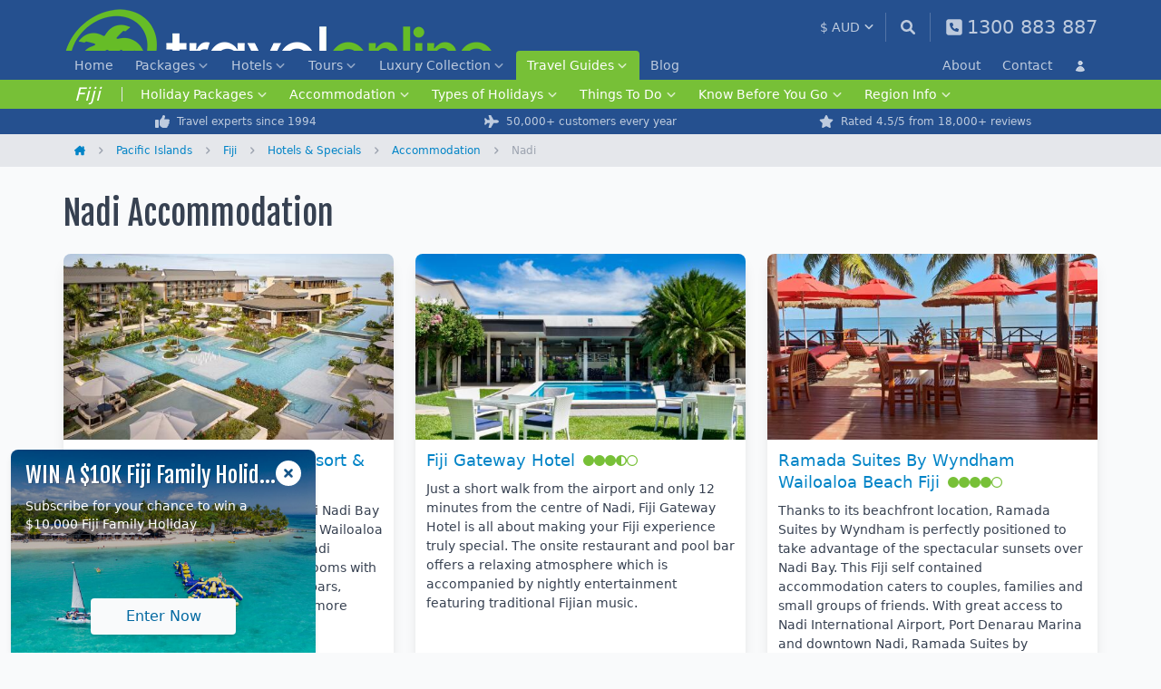

--- FILE ---
content_type: text/javascript
request_url: https://www.travelonline.com/compiled/manifest.js?id=2ecef15f5b3465a059cf829fe4dcdec1
body_size: 1554
content:
(()=>{"use strict";var e,r,t={},o={};function a(e){var r=o[e];if(void 0!==r)return r.exports;var n=o[e]={id:e,loaded:!1,exports:{}};return t[e].call(n.exports,n,n.exports,a),n.loaded=!0,n.exports}a.m=t,e=[],a.O=(r,t,o,n)=>{if(!t){var i=1/0;for(c=0;c<e.length;c++){for(var[t,o,n]=e[c],d=!0,l=0;l<t.length;l++)(!1&n||i>=n)&&Object.keys(a.O).every((e=>a.O[e](t[l])))?t.splice(l--,1):(d=!1,n<i&&(i=n));if(d){e.splice(c--,1);var p=o();void 0!==p&&(r=p)}}return r}n=n||0;for(var c=e.length;c>0&&e[c-1][2]>n;c--)e[c]=e[c-1];e[c]=[t,o,n]},a.n=e=>{var r=e&&e.__esModule?()=>e.default:()=>e;return a.d(r,{a:r}),r},a.d=(e,r)=>{for(var t in r)a.o(r,t)&&!a.o(e,t)&&Object.defineProperty(e,t,{enumerable:!0,get:r[t]})},a.f={},a.e=e=>Promise.all(Object.keys(a.f).reduce(((r,t)=>(a.f[t](e,r),r)),[])),a.u=e=>"compiled/"+{5:"app-payments",95:"app-wizard",122:"app-promos-luxury",284:"app-competition",297:"vendor-flights-internal",584:"app-expedia",619:"app-forms",651:"app-flights-internal",684:"app-reviews",751:"app-flights",767:"app-weather",906:"vendor-competition",995:"vendor-flights",997:"vendor-charts"}[e]+".js?id="+{5:"806b8a01f2ac7be1",95:"acc6bad4b52b568a",122:"c07004768f414813",284:"476ea3798533c750",297:"2931727707c3e751",584:"0d363a04051f40e0",619:"eeaa7905e07f481b",651:"0e48c33b2b95a6d6",684:"d5dc04b79cad1579",751:"fe2e34c37b60f42e",767:"e93bcd4693f6c1f2",906:"aad292c6b1e2495f",995:"22d0b6eecd3b8038",997:"19227fe2cc27a504"}[e],a.miniCssF=e=>({561:"compiled/admin",775:"compiled/app",926:"compiled/tailwind"}[e]+".css"),a.g=function(){if("object"==typeof globalThis)return globalThis;try{return this||new Function("return this")()}catch(e){if("object"==typeof window)return window}}(),a.o=(e,r)=>Object.prototype.hasOwnProperty.call(e,r),r={},a.l=(e,t,o,n)=>{if(r[e])r[e].push(t);else{var i,d;if(void 0!==o)for(var l=document.getElementsByTagName("script"),p=0;p<l.length;p++){var c=l[p];if(c.getAttribute("src")==e){i=c;break}}i||(d=!0,(i=document.createElement("script")).charset="utf-8",i.timeout=120,a.nc&&i.setAttribute("nonce",a.nc),i.src=e),r[e]=[t];var s=(t,o)=>{i.onerror=i.onload=null,clearTimeout(f);var a=r[e];if(delete r[e],i.parentNode&&i.parentNode.removeChild(i),a&&a.forEach((e=>e(o))),t)return t(o)},f=setTimeout(s.bind(null,void 0,{type:"timeout",target:i}),12e4);i.onerror=s.bind(null,i.onerror),i.onload=s.bind(null,i.onload),d&&document.head.appendChild(i)}},a.r=e=>{"undefined"!=typeof Symbol&&Symbol.toStringTag&&Object.defineProperty(e,Symbol.toStringTag,{value:"Module"}),Object.defineProperty(e,"__esModule",{value:!0})},a.nmd=e=>(e.paths=[],e.children||(e.children=[]),e),a.p="/",(()=>{var e={438:0,775:0,561:0,926:0};a.f.j=(r,t)=>{var o=a.o(e,r)?e[r]:void 0;if(0!==o)if(o)t.push(o[2]);else if(/^(438|561|775|926)$/.test(r))e[r]=0;else{var n=new Promise(((t,a)=>o=e[r]=[t,a]));t.push(o[2]=n);var i=a.p+a.u(r),d=new Error;a.l(i,(t=>{if(a.o(e,r)&&(0!==(o=e[r])&&(e[r]=void 0),o)){var n=t&&("load"===t.type?"missing":t.type),i=t&&t.target&&t.target.src;d.message="Loading chunk "+r+" failed.\n("+n+": "+i+")",d.name="ChunkLoadError",d.type=n,d.request=i,o[1](d)}}),"chunk-"+r,r)}},a.O.j=r=>0===e[r];var r=(r,t)=>{var o,n,[i,d,l]=t,p=0;if(i.some((r=>0!==e[r]))){for(o in d)a.o(d,o)&&(a.m[o]=d[o]);if(l)var c=l(a)}for(r&&r(t);p<i.length;p++)n=i[p],a.o(e,n)&&e[n]&&e[n][0](),e[n]=0;return a.O(c)},t=self.webpackChunk=self.webpackChunk||[];t.forEach(r.bind(null,0)),t.push=r.bind(null,t.push.bind(t))})(),a.nc=void 0})();